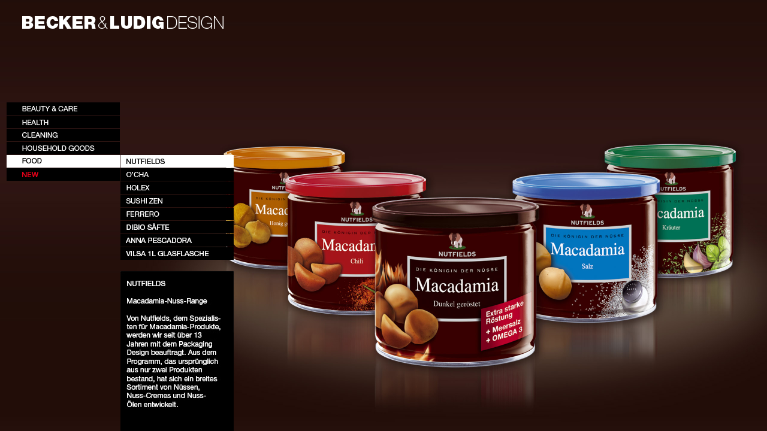

--- FILE ---
content_type: text/html; charset=UTF-8
request_url: http://b-l-design.de/food/nutfields.php
body_size: 8172
content:
<!DOCTYPE HTML PUBLIC "-//W3C//DTD HTML 4.01 Transitional//EN">
<html>
<head>
<title>Becker &amp; Ludig Design, Packaging &amp; Branding</title>
<meta http-equiv="Content-Type" content="text/html; charset=iso-8859-1">
<script language="JavaScript" type="text/JavaScript">
<!--
window.onload = HandleResize;
window.onresize = HandleResize;

function HandleResize()
{
  var div = document.getElementById('sh_debug');
  
  var w = 0;
  if (self.innerHeight)
  {
	w = self.innerWidth;
  }
  else if (document.documentElement && document.documentElement.clientHeight)
  {
	w = document.documentElement.clientWidth;
  }
  else if (document.body)
  {
	w = document.body.clientWidth;
  }

  var h = 0;
  if (self.innerHeight)
  {
	h = self.innerHeight;
  }
  else if (document.documentElement && document.documentElement.clientHeight)
  {
	h = document.documentElement.clientHeight;
  }
  else if (document.body)
  {
	h = document.body.clientHeight;
  }
  
  div.innerHTML = "Breite: " + w + " Pixel<br/>"
                + "H�he: " + h + " Pixel<br/>";

  var bg = document.getElementById('bg_img');
  bg.style.width = w + "px";
  bg.heigth.heigth = h + "px";
}

function MM_swapImgRestore() { //v3.0
  var i,x,a=document.MM_sr; for(i=0;a&&i<a.length&&(x=a[i])&&x.oSrc;i++) x.src=x.oSrc;
}

function MM_preloadImages() { //v3.0
  var d=document; if(d.images){ if(!d.MM_p) d.MM_p=new Array();
    var i,j=d.MM_p.length,a=MM_preloadImages.arguments; for(i=0; i<a.length; i++)
    if (a[i].indexOf("#")!=0){ d.MM_p[j]=new Image; d.MM_p[j++].src=a[i];}}
}

function MM_findObj(n, d) { //v4.01
  var p,i,x;  if(!d) d=document; if((p=n.indexOf("?"))>0&&parent.frames.length) {
    d=parent.frames[n.substring(p+1)].document; n=n.substring(0,p);}
  if(!(x=d[n])&&d.all) x=d.all[n]; for (i=0;!x&&i<d.forms.length;i++) x=d.forms[i][n];
  for(i=0;!x&&d.layers&&i<d.layers.length;i++) x=MM_findObj(n,d.layers[i].document);
  if(!x && d.getElementById) x=d.getElementById(n); return x;
}

function MM_swapImage() { //v3.0
  var i,j=0,x,a=MM_swapImage.arguments; document.MM_sr=new Array; for(i=0;i<(a.length-2);i+=3)
   if ((x=MM_findObj(a[i]))!=null){document.MM_sr[j++]=x; if(!x.oSrc) x.oSrc=x.src; x.src=a[i+2];}
}
//-->
</script>
 
 
 
 
 
 
<link href="../bldes.css" rel="stylesheet" type="text/css">
</head>
 
<body background="bg_nutfields.jpg" onLoad="MM_preloadImages('../navi/1about2.gif','../navi/1impress2.gif','../navi/1beauty2.gif','../navi/1cleaning2.gif','../navi/1household2.gif','../navi/1health2.gif','../navi/6ocha2.gif','../navi/6holex2.gif','../navi/6sushi2.gif','../navi/6ferrero2.gif')">
<div id="bg">
  <img id="bg_img" alt="background" src="Nutfields.jpg" width="100%"  />
</div>
 
<div id="content"> 
  <table width="100%" height="100%" border="0" cellpadding="0" cellspacing="0">
    <tr> 
     <td valign="top" height="170"><a href="../index.php"><img src="../start/B&LHelveticawhite.png" width="336" height="21" hspace="26" vspace="26" border="0"></a><br>
        <img src="../start/leer.gif" width="10" height="60"> 
      </td>
      <td rowspan="2" align="right" valign="top"><img src="../start/leer.gif" width="10" height="157" hspace="20" vspace="20"></td>
    </tr>
    <tr> 
      <td valign="top"> 
        <table width="360" border="0" cellspacing="0" cellpadding="0">
          <tr> 
            <td><a href="../beauty_care/pulsonic1.php" onMouseOut="MM_swapImgRestore()" onMouseOver="MM_swapImage('Image7','','../navi/1beauty2.gif',1)"><img src="../navi/1beauty1.gif" name="Image7" width="189" height="22" border="0"></a></td>
            <td align="right">&nbsp;</td>
          </tr>
          <tr> 
            <td><a href="../health/oralbvitality1.php" onMouseOut="MM_swapImgRestore()" onMouseOver="MM_swapImage('Image19','','../navi/1health2.gif',1)"><img src="../navi/1health1.gif" name="Image19" width="189" height="22" border="0"></a></td>
            <td align="right">&nbsp;</td>
          </tr>
          <tr> 
            <td><a href="../cleaning/fleckensalz.php" onMouseOut="MM_swapImgRestore()" onMouseOver="MM_swapImage('Image9','','../navi/1cleaning2.gif',1)"><img src="../navi/1cleaning1.gif" name="Image9" width="189" height="22" border="0"></a></td>
            <td align="right">&nbsp;</td>
          </tr>
          <tr> 
            <td><a href="../householdgoods/brita1.php" onMouseOut="MM_swapImgRestore()" onMouseOver="MM_swapImage('Image10','','../navi/1household2.gif',1)"><img src="../navi/1household1.gif" name="Image10" width="189" height="22" border="0"></a></td>
            <td align="right">&nbsp;</td>
          </tr>
                    <tr> 
            <td><img src="../navi/1food2.gif" width="189" height="22"></td>
            <td align="right"><img src="../navi/6nutfields2.gif" name="Image16" width="190" height="22" border="0"></td>
          </tr>
          <tr> 
            <td height="22"><a href="../new/anna.php" onMouseOut="MM_swapImgRestore()" onMouseOver="MM_swapImage('Image15','','../navi/1new2.gif',1)"><img src="../navi/1new1.gif" alt="" width="189" height="22" id="Image15"></a></td>
            <td align="right"><a href="ocha.php" onMouseOut="MM_swapImgRestore()" onMouseOver="MM_swapImage('Image20','','../navi/6ocha2.gif',1)"><img src="../navi/6ocha1.gif" id="Image20" width="190" height="22" border="0"></a></td>
          </tr>
          <tr> 
            <td>&nbsp;</td>
            <td align="right"><a href="holex1.php" onMouseOut="MM_swapImgRestore()" onMouseOver="MM_swapImage('Image17','','../navi/6holex2.gif',1)"><img src="../navi/6holex1.gif" id="Image17" width="190" height="22" border="0"></a></td>
          </tr>
          <tr> 
            <td>&nbsp;</td>
            <td align="right"><a href="sushi.php" onMouseOut="MM_swapImgRestore()" onMouseOver="MM_swapImage('Image18','','../navi/6sushi2.gif',1)"><img src="../navi/6sushi1.gif" id="Image18" width="190" height="22" border="0"></a></td>
          </tr>
          <tr> 
            <td>&nbsp;</td>
            <td align="right"><a href="ferrero.php" onMouseOut="MM_swapImgRestore()" onMouseOver="MM_swapImage('Image96','','../navi/6ferrero2.gif',1)"><img src="../navi/6ferrero1.gif" alt="" width="190" height="22" id="Image96"></a></td>
          </tr>
	
          <tr> 
            <td>&nbsp;</td>
            <td align="right"><a href="dibio.php" onMouseOut="MM_swapImgRestore()" onMouseOver="MM_swapImage('Image24','','../navi/2dibio.gif',1)"><img src="../navi/1dibio.gif" alt="" width="190" height="22" id="Image24"></a></td>
          </tr>
          <tr> 
            <td>&nbsp;</td>
            <td align="right"><a href="anna.php" onMouseOut="MM_swapImgRestore()" onMouseOver="MM_swapImage('Image67','','../navi/2anna.gif',1)"><img src="../navi/1anna.gif" id="Image67" width="190" height="22" border="0"></a></td>
          </tr>
          <tr> 
            <td>&nbsp;</td>
            <td align="right"><a href="Vilsa.php" onMouseOut="MM_swapImgRestore()" onMouseOver="MM_swapImage('Image55','','../navi/2vilsa.gif',1)"><img src="../navi/1vilsa.gif" alt="" width="190" height="22" id="Image55"></a></td>
          </tr>
          <tr> 
            <td>&nbsp;</td>
            <td align="right">&nbsp;</td>
          </tr>
          <tr> 
            <td>&nbsp;</td>
            <td align="right"><img src="Nutfields_text.jpg" width="189" height="425"></td>
          </tr>
          <tr> 
            <td>&nbsp;</td>
            <td align="right"><img src="../start/text_unten.png" width="189" height="24"></td>
          </tr>
        </table>
      </td>
    </tr>
    <tr> 
      <td>&nbsp;</td>
      <td>&nbsp;</td>
    </tr>
    <tr> 
      <td valign="bottom"><a href="../about_impress/about.php" onMouseOut="MM_swapImgRestore()" onMouseOver="MM_swapImage('Image5','','../navi/1about2.gif',1)"><img src="../navi/1about1.gif" name="Image5" width="189" height="22" border="0"></a><a href="../about_impress/impress.php" onMouseOut="MM_swapImgRestore()" onMouseOver="MM_swapImage('Image6','','../navi/1impress2.gif',1)"><img src="../navi/1impress1.gif" name="Image6" width="190" height="22" border="0"></a></td>
      <td>&nbsp;</td>
    </tr>
  </table>
</div>
 
</body>
</html>




--- FILE ---
content_type: text/css
request_url: http://b-l-design.de/bldes.css
body_size: 885
content:
html,body,#bg,#bg table,#bg td,#content {
	width:100%;
	height:100%;
	overflow:hidden;
	margin: 0px;
	color: #8CA;
}
/* CSS Document */

#bg div {
position:absolute;
width:100%;
height:100%;
top:0px;
left:0;
}

#bg td {
vertical-align:middle;
text-align:center;
}

#bg img {
min-height:20%;
min-width:20%;
margin:0 auto;
display:block;
}

#content {
    position: absolute;
    top: 1px;
    left: 11px;
    z-index: 70;
    overflow: auto;
}


#text_imp {
    position: absolute;
    top: 320px;
    left: 380px;
    width: 708px;
    background: #Ffffff;
    color: #000000;
    font-family: "Lucida Grande", "Lucida Sans Unicode", "Lucida Sans", "DejaVu Sans", Verdana, sans-serif;
    font-size: 11px;
	padding: 10px;
}

p {  

    color: #000000;
    font-family: "Lucida Grande", "Lucida Sans Unicode", "Lucida Sans", "DejaVu Sans", Verdana, sans-serif;
    font-size: 11px;


}
